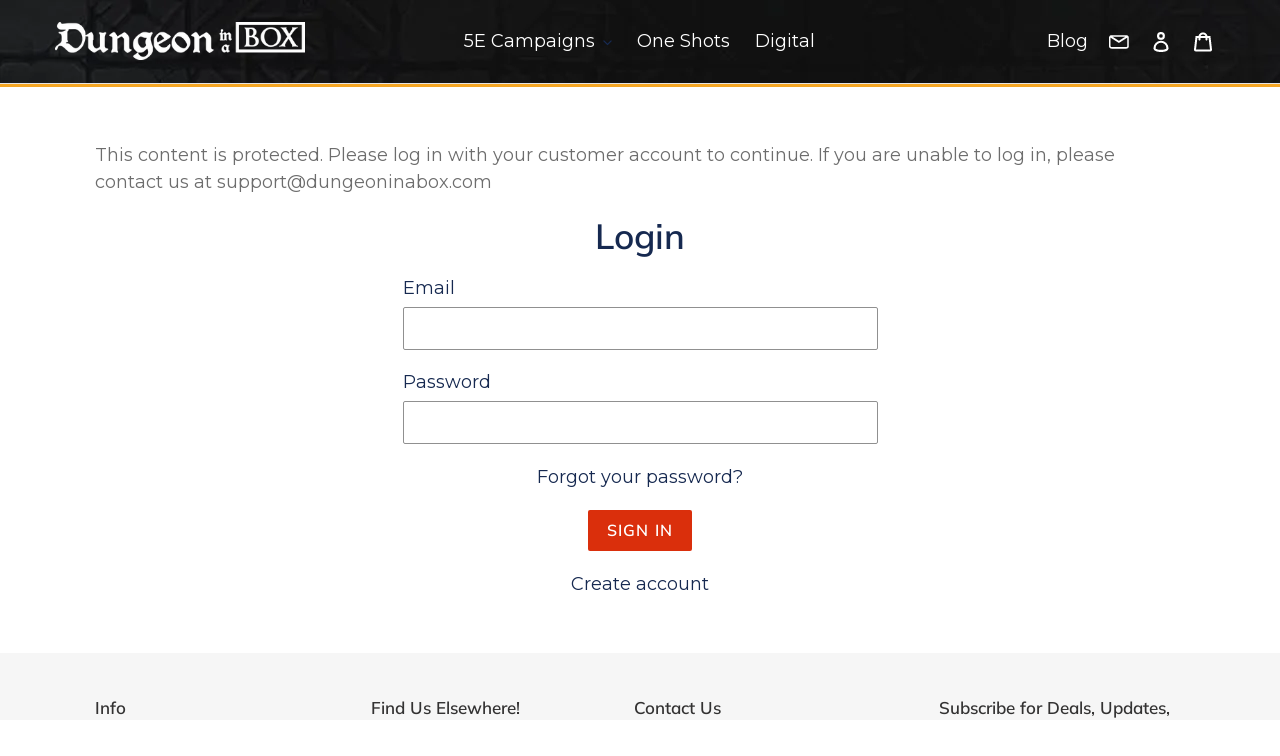

--- FILE ---
content_type: text/css
request_url: https://dungeoninabox.com/cdn/shop/t/6/assets/custom.css?v=4947180936566277211742223066
body_size: 715
content:
@font-face{font-family:"Syndicate vol 1";font-weight:400;font-style:normal;font-display:swap}.dungeon-in-a-box-content .dungeon-in-a-box-first-links{display:flex;justify-content:center;margin:0 auto;flex-wrap:wrap}.dungeon-in-a-box-content .dungeon-in-a-box-first-links .dungeon-in-a-box-first-link{background-color:#c73d23;color:#fff;text-transform:uppercase;margin:5px;height:42px;display:flex;align-content:center;justify-content:center}.dungeon-in-a-box-content .dungeon-in-a-box-first-links .dungeon-in-a-box-first-link a{text-decoration:none;color:#fff;margin:10px;font-size:18px;padding:0 30px;display:flex;align-items:center;justify-content:center}.dungeon-in-a-box-content{background-color:#040203;padding:20px 0}.dungeon-in-a-box-main-heading h2,.wos-box-content.dungeon-in-a-box-content .dungeon-in-a-box-heading h2{font-size:35px;color:#fff;text-align:center;font-weight:700;line-height:42px}.wos-box-content.dungeon-in-a-box-content .dungeon-in-a-box-heading h2{padding-bottom:50px}.dungeon-in-a-box-main-heading h2{padding-bottom:18px;padding-top:30px}.dungeon-in-a-box-wrapper .dungeon-in-a-box-products-wrapper .dungeon-in-a-box-product{width:100%;max-width:250px;padding:12px 10px 0}.dungeon-in-a-box-wrapper .dungeon-in-a-box-products-wrapper .dungeon-in-a-box-product .dungeon-in-a-box-single-product img,.dungeon-in-a-box-content .dungeon-in-a-box-product a .dungeon-in-a-box-single-product img{height:400px;object-fit:contain}.dungeon-in-a-box-heading h2{font-size:20px;line-height:24px;font-weight:700;color:#fff;text-align:center;padding-bottom:20px}.dungeon-in-a-box-wrapper .dungeon-in-a-box-products-wrapper .dungeon-in-a-box-product a,.wos-box-content.dungeon-in-a-box-content a{text-decoration:none}.dungeon-in-a-box-single-product p{font-size:21px;color:#fff;text-align:center;margin:25px 0;font-weight:700;line-height:25px}.dungeon-in-a-box-wrapper{padding-top:70px}body.template-page.page-digital-dungeon-index #MainContent{padding:0}body.template-page.page-digital-dungeon-index .site-header.logo--center .site-header__icons-wrapper .site-header__icon svg path{fill:#162950}.wos-box-content.dungeon-in-a-box-content .dungeon-in-a-box-img-banner{margin-bottom:60px}.wos-box-content.dungeon-in-a-box-content .dungeon-in-a-box-img-banner a img{margin:0 auto;display:block}.dungeon-in-a-box-content .dungeon-in-a-box-product{padding-bottom:60px}body.template-customers-account.customers-account .main-content .page-width>a.appstle_manageSubBtn:first-child{display:none}@media screen and (max-width:1439px){.dungeon-in-a-box-content .dungeon-in-a-box-first-links .dungeon-in-a-box-first-link a{padding:0}}@media screen and (max-width:1199px){.dungeon-in-a-box-content .dungeon-in-a-box-first-links .dungeon-in-a-box-first-link a{font-size:15px}}@media screen and (max-width:1023px){.dungeon-in-a-box-single-product p{font-size:16px;margin:15px 0}.dungeon-in-a-box-wrapper .dungeon-in-a-box-products-wrapper .dungeon-in-a-box-product .dungeon-in-a-box-single-product img,.dungeon-in-a-box-content .dungeon-in-a-box-product a .dungeon-in-a-box-single-product img{height:350px}}@media screen and (max-width:991px){.dungeon-in-a-box-content .dungeon-in-a-box-first-links{justify-content:center;max-width:600px}.dungeon-in-a-box-heading h2{margin:0}.dungeon-in-a-box-wrapper .dungeon-in-a-box-products-wrapper .dungeon-in-a-box-product .dungeon-in-a-box-single-product img,.dungeon-in-a-box-content .dungeon-in-a-box-product a .dungeon-in-a-box-single-product img{height:300px}.dungeon-in-a-box-wrapper{padding-top:20px}.dungeon-in-a-box-content{background-color:#040203;padding:35px 0}.dungeon-in-a-box-main-heading h2,.wos-box-content.dungeon-in-a-box-content .dungeon-in-a-box-heading h2{font-size:30px;padding-top:0}.dungeon-in-a-box-wrapper .dungeon-in-a-box-products-wrapper .dungeon-in-a-box-product{max-width:33.33%!important}.dungeon-in-a-box-content .dungeon-in-a-box-first-links .dungeon-in-a-box-first-link{width:270px}}@media screen and (max-width:767px){.dungeon-in-a-box-wrapper .dungeon-in-a-box-products-wrapper .dungeon-in-a-box-product{max-width:50%!important}.dungeon-in-a-box-single-product p{margin:0}.dungeon-in-a-box-main-heading h2,.wos-box-content.dungeon-in-a-box-content .dungeon-in-a-box-heading h2{font-size:25px}.dungeon-in-a-box-products-wrapper .col-md-3{max-width:50%}.wondrous-one-shots-wrapper .dungeon-in-a-box-product{padding-bottom:0}.wondrous-one-shots-wrapper{padding-left:10px;padding-right:10px}.gm-toolkit-wrapper .dungeon-in-a-box-product{padding-bottom:0}}@media screen and (max-width:430px){.dungeon-in-a-box-wrapper .dungeon-in-a-box-products-wrapper .dungeon-in-a-box-product .dungeon-in-a-box-single-product img,.dungeon-in-a-box-content .dungeon-in-a-box-product a .dungeon-in-a-box-single-product img{height:260px}.dungeon-in-a-box-heading h2{font-size:16px}}#shopify-section-header{background-color:#1a254c;padding:0;background-image:url(/cdn/shop/t/3/assets/background-1654765176034.jpg?v=1654765178);border-style:solid;border-color:#f5a623;border-width:0 0 3px}.site-header,.site-header__mobile-nav{background:none}.site-header a,span.site-nav__label{color:#fff!important}.site-nav__dropdown{background:#000}.cstm-mail-icon svg{width:20px;display:block}.cstm-mail-icon{padding:10px 11px}span.sc-eZKLwX.jcZVJU.pf-144_ a,span.sc-eZKLwX.jcZVJU.pf-223_ a,span.sc-eZKLwX.jcZVJU.pf-242_ a,.sc-crHmcD.jDvJAM.pf-c93d5088d6eb-61_ a{color:#f5a623}.sc-crHmcD.jDvJAM.pf-c93d5088d6eb-61_ a:hover,span.sc-eZKLwX.jcZVJU.pf-144_ a:hover,span.sc-eZKLwX.jcZVJU.pf-223_ a:hover,span.sc-eZKLwX.jcZVJU.pf-242_ a:hover{color:#27488c}.site-nav>li>a.site-nav__link:hover>span.site-nav__label{border-bottom-color:#fff}.site-nav>li button:hover svg.icon.icon-chevron-down,.site-nav>li button[aria-expanded=true] svg.icon.icon-chevron-down{color:#fff}.site-nav>li button:hover>span,.site-nav>li button[aria-expanded=true]>span{border-bottom-color:#fff!important}.site-nav>li>div.site-nav__dropdown>ul>li>a:hover>span.site-nav__label{border-bottom-color:#fff}@media (max-width:749px){.site-header__icons-wrapper button.btn--link.site-header__icon.site-header__menu.js-mobile-nav-toggle svg{color:#fff}.site-header nav.mobile-nav-wrapper>ul.mobile-nav>li>button,.site-header nav.mobile-nav-wrapper>ul.mobile-nav>li>a,.site-header nav.mobile-nav-wrapper>ul.mobile-nav>li span{color:#000!important;font-weight:400}.site-header nav.mobile-nav-wrapper>ul.mobile-nav>li ul.mobile-nav__dropdown li *{color:#000;font-weight:400}}.pf-countdown__colon{color:#fff}
/*# sourceMappingURL=/cdn/shop/t/6/assets/custom.css.map?v=4947180936566277211742223066 */


--- FILE ---
content_type: text/css
request_url: https://dungeoninabox.com/cdn/shop/t/6/assets/custom-new.css?v=170901281151130917931718020211
body_size: 1060
content:
@import"https://fonts.googleapis.com/css2?family=Montserrat:ital,wght@0,100..900;1,100..900&display=swap";body{font-family:Montserrat,sans-serif!important}.background-sec-estimate-shiiping:before{content:"";position:absolute;top:3px;left:0;width:100%;height:100%;background-image:url(/cdn/shop/files/Image_5_af43b860-003b-4d89-a9b4-cd6beae59da6.png?v=1717067806);opacity:1;background-repeat:no-repeat;background-size:cover;background-position:top center;z-index:2}.background-sec-estimate-shiiping{position:relative;min-height:990px;display:flex;align-items:end;justify-content:end}.background-sec-estimate-shiiping .sc-hAcGzb.cVhebe{z-index:3;position:relative;margin:0 auto}.__pf.__pf_d_tDQcVB .pf-299_{background-image:url(/cdn/shop/files/Image_3_Texbox_008b6d54-24c4-4c74-bbab-67e93c064487.png?v=1716986640);background-size:cover;background-position:left top;background-repeat:repeat-y;min-height:240px;max-width:500px}.__pf.__pf_d_tDQcVB .pf-299_ .pf-c{display:flex;align-items:center;justify-content:center;font-size:16px}.frequntly-asked-sec>div .custom-sec-saprate-imges .sc-ilfuhL{margin:-170px 0 60px}.accordains-with-background .sc-kDTinF button[data-active=false]:before{background:url(/cdn/shop/files/Image_27a.png?v=1717078031);background-position:center;background-size:contain;position:absolute;right:30px;top:60%;display:block;content:"";height:30px;width:60px;transform:translateY(-50%);background-repeat:no-repeat}.accordains-with-background .sc-kDTinF button{position:relative;border:none}.accordains-with-background .sc-kDTinF button[data-active=true]:before{background-position:center;background-size:contain;position:absolute;right:30px;top:60%;display:block;content:"";height:30px;width:60px;transform:translateY(-50%);background-repeat:no-repeat;background-image:url(/cdn/shop/files/Image_27b.png?v=1717078052)}.accordains-with-background .sc-kDTinF button i.pfa{display:none}.icon-image-cstm{position:relative;top:0}.banner-button .banner-buttons-inner{background:#be971c!important;transform:skew(-12deg)}.banner-button .banner-buttons-last{background:linear-gradient(112deg,#fd6102 20% 46%,#e4ac18 99%);z-index:1;transform:skew(-12deg)}.estiamte-sec-bar{min-width:680px;width:100%;height:160px;display:flex;align-items:center;justify-content:center}.background-sec-estimate-shiiping h3{font-family:Font-1717579216512!important;word-spacing:150px}.extra-wrap-col{display:none}.easy-sec-custm{min-height:71px;background-size:100%!important;background-repeat:no-repeat;background-position:center!important}.easy-sec-custm .pf-c{display:flex;align-items:center}.easy-sec-custm .pf-c h3{text-transform:uppercase;font-weight:900!important;font-family:Montserrat Black!important}.cstm-back-img-acc:before{content:"";background-image:url(/cdn/shop/files/content-image-globe.png?v=1717593473);width:30px;height:30px;display:block;background-size:contain;background-repeat:no-repeat;background-position:center;position:absolute;left:28px}.cstm-back-img-acc{padding-left:75px!important}.icon-image-cstm>img{max-width:1200px!important;margin-left:auto!important;display:block;margin-right:auto!important}.sec-im-header{max-width:240px;display:inline-block!important}.sec-im-header .headeer-row{display:inline-flex;max-width:800px;justify-content:end;float:right;align-items:center;width:100%!important}.sec-im-header .sc-hAcGzb.cVhebe{max-width:1235px;margin:0 auto}.headeer-row{display:inline-flex!important;justify-content:end!important;align-items:center;width:calc(100% - 210px);max-width:100%;margin-left:auto!important;margin-right:0!important;float:right}.main-banner-section .headeer-row .pf-c{padding:0 6px}.main-banner-section .headeer-row h3{font-size:25px;color:#fff;font-weight:700;margin:0}.main-banner-section .headeer-row .pf-c:last-child{width:130px;max-width:130px}.main-banner-section .headeer-row .pf-c:nth-child(2){max-width:210px}.main-banner-section .headeer-row .pf-c:nth-child(2) .sc-egiyK.kKHsVi>.pf-c{width:100%;max-width:100%}.main-banner-section .headeer-row .pf-c:nth-child(2) .sc-egiyK.kKHsVi>.pf-c input{background:transparent;color:#fff!important;font-size:12px;font-weight:400;padding:14px;text-align:center;opacity:1}.main-banner-section .headeer-row .pf-c:last-child button{background:#e1b319;color:#000;font-weight:900;font-size:16px!important;width:100%;text-transform:uppercase}.main-banner-section .headeer-row>.pf-c:first-child{max-width:max-content;font-size:25px;font-weight:700;margin-right:20px}.main-banner-section .headeer-row .pf-c:nth-child(2) .sc-egiyK.kKHsVi>.pf-c input::placeholder{color:#fff}.main-banner-section .headeer-row .pf-c{padding:0 6px!important}.main-banner-section .sc-hAcGzb.cVhebe{max-width:1235px;margin:0 auto;width:100%}.can-get-para{background-position:center;background-size:100% 100%!important;background-repeat:no-repeat}body.Dungeon.in.a.Box header.site-header.border-bottom.logo--left{display:none}@media (min-width:1200px){.background-sec-estimate-shiiping:before{height:1250px!important}.shipping-police-sec{margin-top:60px!important}.background-sec-estimate-shiiping .sc-hAcGzb.cVhebe{margin:-220px auto;width:100%;max-width:1120px}.shipping-police-sec{padding:230px 15px 100px!important}.policy-content-inner{max-width:1515px!important}.policy-content-inner .sc-ilfuhL.ejXpQB{padding-left:75px!important;padding-right:75px!important}.drawing-image{margin-top:-150px!important}.background-sec-estimate-shiiping .sc-hAcGzb.cVhebe .estiamte-sec-bar{min-height:263px}.easy-sec-custm .pf-c{display:flex;align-items:center}.easy-sec-custm .pf-c:nth-child(2){position:relative}.estiamte-sec-bar h3{font-size:140px!important;margin-bottom:-40px!important}.easy-sec-custm .pf-c:nth-child(2):after{right:0;left:unset}.drawing-image{margin-top:-350px!important}}@media (max-width:1440px) and (min-width:1200px){.policy-content-inner p{font-size:14px!important}.policy-content-inner .sc-ilfuhL.ejXpQB{padding-left:40px!important;padding-right:40px!important}}@media (max-width:1199px){.accordains-with-background .sc-kDTinF button[data-active=false]:before{height:25px;width:35px}.accordains-with-background .sc-kDTinF button[data-active=true]:before{height:25px;width:30px}.sc-hAcGzb.cVhebe .sc-egiyK.kKHsVi>.pf-c:nth-child(3)[style="--c-xs:12;--c-md:4;--c-lg:12"]{max-width:100%;width:100%}.__pf.__pf_d_tDQcVB .pf-299_{min-height:150px;max-width:420px}.main-bar-img .sc-egiyK.kKHsVi.bar-sec{width:800px;max-width:600px}.estiamte-sec-bar{min-width:680px;height:195px}.background-sec-estimate-shiiping h3{word-spacing:70px}}@media (max-width:1024px){.__pf.__pf_d_tDQcVB .pf-299_{min-height:240px!important;max-width:500px!important}.main-bar-img .sc-egiyK.kKHsVi.bar-sec{width:500px;max-width:500px;height:260px}.estiamte-sec-bar{min-width:690px;height:162px}.main-banner-section .headeer-row .pf-c:nth-child(2){max-width:150px}.main-banner-section .headeer-row h3{font-size:20px}.main-banner-section .headeer-row .pf-c:last-child button{font-size:14px!important}.sec-im-header{max-width:210px}.frequntly-asked-sec>div .custom-sec-saprate-imges .sc-ilfuhL{margin:-170px 0 0}}@media (max-width:767px){.frequntly-asked-sec>div .custom-sec-saprate-imges .sc-ilfuhL{margin:-200px 0 -80px}.accordains-with-background .sc-kDTinF button[data-active=false]:before{right:15px;height:20px;width:30px;top:52%}.accordains-with-background .sc-kDTinF button[data-active=true]:before{right:15px;top:52%;height:20px;width:30px}.easy-sec-custm .pf-c{width:max-content;max-width:max-content!important;padding:10px!important}.easy-sec-custm.pf-r.pf-r-eh{justify-content:space-around!important}.main-bar-img .sc-egiyK{background-position:center!important;flex-wrap:nowrap!important;min-height:180px!important;max-width:360px!important;width:360px!important;height:192px!important;margin:0 auto!important}.estiamte-sec-bar{height:91px;min-width:390px}.estiamte-sec-bar .frequntly-asked-sec>div .custom-sec-saprate-imges .sc-ilfuhL{margin:-170px 0 0}.background-sec-estimate-shiiping h3{word-spacing:15px}.easy-sec-custm{min-height:46px}.sec-im-header{max-width:200px;width:200px;display:block!important;margin:0 auto!important}.main-banner-section .headeer-row .pf-c:last-child{width:100%;max-width:220px}.headeer-row{justify-content:center!important;width:100%;max-width:100%;float:unset;margin:0 auto!important}.main-banner-section{background-position:86% 200%!important}.frequntly-asked-sec>div .custom-sec-saprate-imges .sc-ilfuhL{margin:-170px 0 80px!important;height:270px}}@media (max-width:567px){.estiamte-sec-bar{height:78px;min-width:330px}.main-bar-img .sc-egiyK{min-height:170px!important;max-width:340px!important;width:330px!important;height:172px!important}.policy-content-inner p.sc-cZMNgc{padding-left:10px!important;padding-right:10px!important}.policy-content-inner .pf-c>.sc-ilfuhL{padding-left:40px!important;padding-right:40px!important}}
/*# sourceMappingURL=/cdn/shop/t/6/assets/custom-new.css.map?v=170901281151130917931718020211 */
